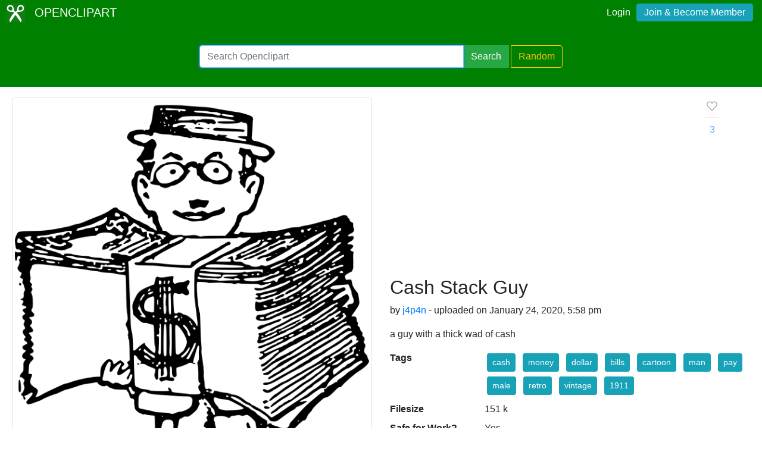

--- FILE ---
content_type: text/html; charset=UTF-8
request_url: https://openclipart.org/detail/319067/cash-stack-guy
body_size: 4256
content:
<!doctype html><html lang='en'><head><meta charset='utf-8' /><title>Cash Stack Guy - Openclipart</title><meta name="description" content="Cash Stack Guy by @"/><meta http-equiv="Content-Type" content="text/html; charset=utf-8"/><link rel="apple-touch-icon" sizes="57x57" href="/assets/images/favicons/apple-icon-57x57.png"><link rel="apple-touch-icon" sizes="60x60" href="/assets/images/favicons/apple-icon-60x60.png"><link rel="apple-touch-icon" sizes="72x72" href="/assets/images/favicons/apple-icon-72x72.png"><link rel="apple-touch-icon" sizes="76x76" href="/assets/images/favicons/apple-icon-76x76.png"><link rel="apple-touch-icon" sizes="114x114" href="/assets/images/favicons/apple-icon-114x114.png"><link rel="apple-touch-icon" sizes="120x120" href="/assets/images/favicons/apple-icon-120x120.png"><link rel="apple-touch-icon" sizes="144x144" href="/assets/images/favicons/apple-icon-144x144.png"><link rel="apple-touch-icon" sizes="152x152" href="/assets/images/favicons/apple-icon-152x152.png"><link rel="apple-touch-icon" sizes="180x180" href="/assets/images/favicons/apple-icon-180x180.png"><link rel="icon" type="image/png" sizes="192x192" href="/assets/images/favicons/android-icon-192x192.png"><link rel="icon" type="image/png" sizes="32x32" href="/assets/images/favicons/favicon-32x32.png"><link rel="icon" type="image/png" sizes="96x96" href="/assets/images/favicons/favicon-96x96.png"><link rel="icon" type="image/png" sizes="16x16" href="/assets/images/favicons/favicon-16x16.png"><link rel="manifest" href="/assets/images/favicons/manifest.json"><meta name="msapplication-TileColor" content="#ffffff"><meta name="msapplication-TileImage" content="/assets/images/favicons/ms-icon-144x144.png"><meta name="theme-color" content="#ffffff"><meta name="viewport" content="width=device-width, initial-scale=1.0" /><!-- <link rel="search" type="application/opensearchdescription+xml" title="Openclipart" href="/opensearch.xml" /><meta name="robots" content="NOODP,NOYDIR" />--><!-- page meta --><script type="application/ld+json">
{
    "@context": "https:\/\/schema.org",
    "@type": "VisualArtwork",
    "email": null,
    "artist": {
        "@type": "Person",
        "name": "j4p4n"
    },
    "name": "Cash Stack Guy",
    "description": "a guy with a thick wad of cash",
    "artMedium": "digital",
    "image": {
        "@context": "https:\/\/schema.org",
        "@type": "ImageObject",
        "url": "https:\/\/openclipart.org\/download\/319067\/cashstackguy-1911.svg",
        "license": "https:\/\/creativecommons.org\/publicdomain\/zero\/1.0\/",
        "acquireLicensePage": "https:\/\/openclipart.org\/share",
        "description": "a guy with a thick wad of cash",
        "author": {
            "@type": "Person",
            "name": "j4p4n"
        },
        "name": "Cash Stack Guy",
        "dateCreated": "2020-01-24 17:58:27+00",
        "dateModified": "2020-01-24 17:58:27+00"
    },
    "dateCreated": "2020-01-24 17:58:27+00",
    "dateModified": "2020-01-24 17:58:27+00",
    "url": "https:\/\/openclipart.org\/319067\/cash-stack-guy",
    "logo": null,
    "license": "https:\/\/creativecommons.org\/publicdomain\/zero\/1.0\/",
    "acquireLicensePage": "https:\/\/openclipart.org\/share"
}
</script> <!-- insert bootstrap here --> <link href="/assets/css/style.css?v=1768946659" rel="stylesheet" media="screen" type="text/css"> <link href="/vendor/twbs/bootstrap/dist/css/bootstrap.min.css" rel="stylesheet" media="screen" type="text/css"> <script src="/vendor/components/jquery/jquery.slim.min.js"></script><script src="/vendor/twbs/bootstrap/dist/js/bootstrap.bundle.min.js"></script> <!-- debug for ads --> </head><body> <nav class="navbar navbar-expand-lg" id="header" role="navigation"> <div id="logo" class="navbar-brand"> <a title="openclipart" href="/"> <img alt="Openclipart" src="/assets/images/openclipart-logo-2019.svg"> <span> OPENCLIPART </span> </a> </div> <div class="ml-auto"> <div id="logged"><span><a data-toggle="modal" data-target="#loginModal" href="/login">Login</a><a title="Become Openclipart Member and Upload Clipart" class="btn btn-info" href="/join">Join &amp; Become Member</a></span></div><!-- Modal --><div class="modal fade" id="loginModal" tabindex="-1" role="dialog" aria-labelledby="loginModal" aria-hidden="true"><div class="modal-dialog modal-dialog-centered" role="document"><div class="modal-content"><div class="modal-header"><h5 class="modal-title" id="exampleModalLongTitle">Log into OpenClipart</h5><button type="button" class="close" data-dismiss="modal" aria-label="Close"><span aria-hidden="true">&times;</span></button></div><div class="modal-body"><form method="post" action="/login" class="form-group"> <div class="form-group"> <input class="form-control" type="text" placeholder="Username or Email" name="username" dir="" /> </div> <div class="form-group"> <input class="form-control" type="password" placeholder="Password" name="password" dir="" /> </div> <div class="form-group"> <input type="hidden" name="process" value="login" /> <input class="form-control btn btn-success" type="submit" name="submit" value="Log in" /> </div> <div class="lost-password"> <!-- <a href="/resetpassword" title="Lost Password?">Lost Password?</a> --><p>Email <a href="mailto:support@openclipart.org?subject=Openclipart Account Issue (Login)">support@openclipart.org</a> for Lost Password or Account Issues. Thankyou.</p> </div> <br /> <div class="modal-footer"> <p class="text-muted"> Don't have an account?</p> <a href="/join" type="button" class="btn btn-outline-success"> Join &amp; Become Member </a> </div></form></div></div></div></div> </div> </nav><div id="main-menu" class="container-fluid"><div class="row"><div class="col-sm-10 col-md-6 offset-md-3"><form id="search" method="get" action="/search/" class="form-search form-group"><div class="input-group mb-3"> <input autofocus type="text" class="form-control" placeholder="Search Openclipart" aria-label="Search Openclipart" aria-describedby="button-search" value="" name="query"> <div class="input-group-append"> <button class="btn btn-success me-3" type="submit" id="button-search">Search</button>&nbsp;<a class="btn btn-outline-warning" id="button-random" href="/random">Random</a> </div></div></form></div></div></div> <div class="container-fluid" id="notifications-bar"></div> <div class="container-fluid" id="content" class="clearfix"><!-- Adds --><script>
  window.addEventListener( 'load', function() {
    (adsbygoogle = window.adsbygoogle || []).push({});
  })
</script><script async src="https://pagead2.googlesyndication.com/pagead/js/adsbygoogle.js"></script><div class="row"> <div class="col-md-6"> <img class="img-thumbnail" src="/image/800px/319067" alt="" /> </div> <div class="col-md-6 clipart-detail-meta"> <div class="row"> <div class="col-10"> <h2>Cash Stack Guy</h2> <p> by <a href="/artist/j4p4n">j4p4n</a> - uploaded on January 24, 2020, 5:58 pm </p> <p> a guy with a thick wad of cash </p> </div> <div class="col-2"> <div class="love-affair"> <button disabled type="button" class="btn btn-default fav-button "> <a class="fav-heart" data-toggle="modal" data-target="#exampleModalCenter" > <svg viewBox="0 0 16 16" stroke-width="1.5" stroke-linecap="round" stroke-linejoin="round" width="16" height="16" class="bump" style="width: 22px; height: 22px; stroke-width: 1; transition: all 0.4s ease-in-out 0s;"><path d="M13.075 3.925A3.157 3.157 0 0 0 10.842 3c-.838 0-1.641.478-2.233 1.07L8 4.68l-.609-.61c-1.233-1.233-3.233-1.378-4.466-.145a3.158 3.158 0 0 0 0 4.467L3.534 9 8 13.788 12.466 9l.609-.608a3.157 3.157 0 0 0 0-4.467z"></path></svg> </a> <hr> <a class="fav-page-link btn-link " href="/favs/319067/cash-stack-guy"> <span class="favs_count">3</span> </a> </button> <!-- Modal --> <div class="modal fade" id="exampleModalCenter" tabindex="-1" role="dialog" aria-labelledby="exampleModalCenterTitle" aria-hidden="true"> <div class="modal-dialog modal-dialog-centered" role="document"> <div class="modal-content"> <div class="modal-header"> <h5 class="modal-title" id="exampleModalLongTitle"> Log into OpenClipart </h5> <button type="button" class="close" data-dismiss="modal" aria-label="Close"> <span aria-hidden="true">&times;</span> </button> </div> <div class="modal-body"> <form method="post" action="/login" class="form-group"> <div class="form-group"> <input class="form-control" type="text" placeholder="Username or Email" name="username" dir="" /> </div> <div class="form-group"> <input class="form-control" type="password" placeholder="Password" name="password" dir="" /> </div> <div class="form-group"> <input type="hidden" name="process" value="login" /> <input class="form-control btn btn-success" type="submit" name="submit" value="Log in" /> </div> <div class="lost-password"> <!-- <a href="/resetpassword" title="Lost Password?">Lost Password?</a> --><p>Email <a href="mailto:support@openclipart.org?subject=Openclipart Account Issue (Login)">support@openclipart.org</a> for Lost Password or Account Issues. Thankyou.</p> </div> <br /> <div class="modal-footer"> <p class="text-muted"> Don't have an account?</p> <a href="/join" type="button" class="btn btn-outline-success"> Join &amp; Become Member </a> </div></form> </div> </div> </div> </div> </div> </div> </div> <dl class="row"> <dt class="col-sm-3">Tags</dt> <dd class="col-sm-9"> <a href="/tag/cash" class="btn btn-info btn-sm m-1" role="button">cash</a> <a href="/tag/money" class="btn btn-info btn-sm m-1" role="button">money</a> <a href="/tag/dollar" class="btn btn-info btn-sm m-1" role="button">dollar</a> <a href="/tag/bills" class="btn btn-info btn-sm m-1" role="button">bills</a> <a href="/tag/cartoon" class="btn btn-info btn-sm m-1" role="button">cartoon</a> <a href="/tag/man" class="btn btn-info btn-sm m-1" role="button">man</a> <a href="/tag/pay" class="btn btn-info btn-sm m-1" role="button">pay</a> <a href="/tag/male" class="btn btn-info btn-sm m-1" role="button">male</a> <a href="/tag/retro" class="btn btn-info btn-sm m-1" role="button">retro</a> <a href="/tag/vintage" class="btn btn-info btn-sm m-1" role="button">vintage</a> <a href="/tag/1911" class="btn btn-info btn-sm m-1" role="button">1911</a> </dd> <dt class="col-sm-3">Filesize</dt> <dd class="col-sm-9">151 k</dd> <dt class="col-sm-3">Safe for Work?</dt> <dd class="col-sm-9">Yes</dd> </dl> <div class="card"> <div class="card-body"> <a href="/download/319067" class="btn btn-success btn-block" role="button">Download SVG</a> <div class="btn-group btn-group-toggle btn-block" data-toggle="buttons"> <a href="#" class="btn btn-outline-primary disabled" role="button" aria-disabled="true">PNG (Bitmap)</a> <a href="/image/400px/319067" class="btn btn-primary border-left" role="button">Small</a> <a href="/image/800px/319067" class="btn btn-primary border-left" role="button">Medium</a> <a href="/image/2000px/319067" class="btn btn-primary border-left" role="button">Large</a> </div> <div class="btn-group btn-group-toggle btn-block" data-toggle="buttons"> <a href="/pdf/319067" class="btn btn-primary" role="button">Print PDF</a> </div> <div class="btn-group btn-group-toggle btn-block" data-toggle="buttons"> <a href="/up?remix_id=319067" class="btn btn-warning" role="button">Upload Remix</a> </div> </div></div> <div class="card border-primary mt-2"> <div class="card-body"><form class="form"><div class="input-group mb-2 mr-sm-2"><input type="text" class="form-control border-primary" id="copy-input" value="openclipart.org/319067"> <div class="input-group-append"><button type="button" class="input-group-text btn border-primary" id="copy-button" data-toggle="tooltip" data-placement="top" title="Copied!" data-trigger="click">Copy</button></div></div></form></div></div> </div></div><!-- detail-responsive --><ins class="adsbygoogle vertical ad-detail"style="display:block"data-ad-client="ca-pub-0352842915813820"data-ad-slot="4252397640"data-ad-format="auto"data-full-width-responsive="true"></ins><div class="row"> <div id="use" class="col-md-6 mt-4"> <h3>Remixes</h3><ul class="list-unstyled"> <li class="media my-4"> <img src="/image/400px/336841" class="mr-3" alt="336841" style="max-height:64px;max-width:64px;" /> <div class="media-body"> <h5 class="mt-0 mb-1"> <a class="text-dark" href="/detail/336841/cash-stack-guy-colour-remix"> Cash Stack Guy - Colour Remix </a> <br> <small> by <a href="/artist/j4p4n"> @j4p4n </a> </small> <h5> </div> </li> </ul> </div> <div id="conversation" class="col-md-6 mt-4 panel"> <h3>Comments</h3> <div class="comment card mt-2 mb-2"> <div class="card-body"> <h5 class="card-title">0 Comments. Please <a href="/login" data-toggle="modal" data-target="#exampleModalCenter">login</a> to comment or add your own remix. </h5> </div> </div> </div></div></div><div id="footer"><div class="clearfix" id="forfooter"> <h4 id="support"> For questions, please email <a href="mailto:support@openclipart.org" title="For questions, please email support@openclipart.org">support@openclipart.org</a> </h4></div><div id="links"> <a href="/faq" title="Frequently Asked Questions">FAQ</a> <a href="/privacy" title="Privacy Policy">Privacy</a> <a href="/share" title="Openclipart is 100% Public Domain">License</a> <a href="/membership">Membership</a><!-- <a href="/developers" title="Developer Documentation and API Support">API</a> --></div></div> <script async src="/assets/js/clipboard.js"></script> <!-- Global site tag (gtag.js) - Google Analytics --> <script async src="https://www.googletagmanager.com/gtag/js?id=UA-7908533-1"></script> <script>
    window.dataLayer = window.dataLayer || [];
    function gtag(){dataLayer.push(arguments);}
    gtag('js', new Date());
    gtag('config', 'UA-7908533-1');
  </script> </body></html>

--- FILE ---
content_type: text/html; charset=utf-8
request_url: https://www.google.com/recaptcha/api2/aframe
body_size: 266
content:
<!DOCTYPE HTML><html><head><meta http-equiv="content-type" content="text/html; charset=UTF-8"></head><body><script nonce="Mha3PXJrVnUlUEwrJsib9Q">/** Anti-fraud and anti-abuse applications only. See google.com/recaptcha */ try{var clients={'sodar':'https://pagead2.googlesyndication.com/pagead/sodar?'};window.addEventListener("message",function(a){try{if(a.source===window.parent){var b=JSON.parse(a.data);var c=clients[b['id']];if(c){var d=document.createElement('img');d.src=c+b['params']+'&rc='+(localStorage.getItem("rc::a")?sessionStorage.getItem("rc::b"):"");window.document.body.appendChild(d);sessionStorage.setItem("rc::e",parseInt(sessionStorage.getItem("rc::e")||0)+1);localStorage.setItem("rc::h",'1768946662124');}}}catch(b){}});window.parent.postMessage("_grecaptcha_ready", "*");}catch(b){}</script></body></html>